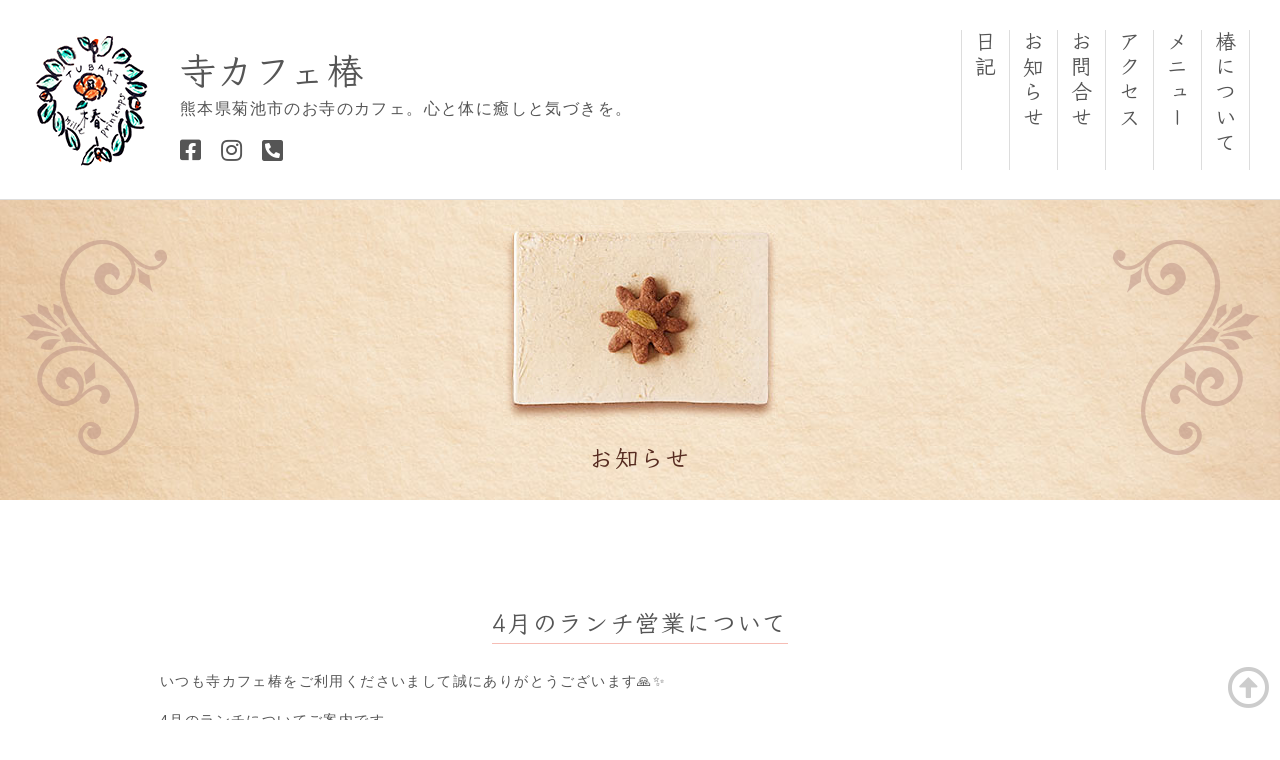

--- FILE ---
content_type: text/html; charset=UTF-8
request_url: https://cafetubaki.com/news/2069
body_size: 8910
content:
<!DOCTYPE html>
<html lang="ja">
<head>
<!-- Global site tag (gtag.js) - Google Analytics -->
<script async src="https://www.googletagmanager.com/gtag/js?id=UA-336727-51"></script>
<script>
  window.dataLayer = window.dataLayer || [];
  function gtag(){dataLayer.push(arguments);}
  gtag('js', new Date());

  gtag('config', 'UA-336727-51');
</script>
<meta charset="utf-8">
<meta http-equiv="x-ua-compatible" content="ie=edge">
<meta name="viewport" content="width=device-width, initial-scale=1, shrink-to-fit=no">
<title>寺カフェ椿 | お知らせ | 4月のランチ営業について</title>
<meta name="description" content="写経や植物性素材のお料理を体験しにいらっしゃいませんか。清流のせせらぎと心地よい風がそよぐ豊かな自然の中、毘沙門天様をお祀りする光柳院に併設したお寺のカフェです。植物性のみを使って作るお食事(ベジタリアン、ビーガン対応)、オーガニック素材、無添加にこだわったお菓子を提供しています。日常的に仏教触れられる場所になればとの想い、悩み相談、写経体験、御祈願、お祓いなど、女性の僧侶(尼さん)の院主が皆さまをお迎えいたします。お知らせ | 4月のランチ営業についてのページです。">
<link rel="canonical" href="https://cafetubaki.com" />
<!-- OGP -->
<meta property="og:type" content="website">
<meta property="og:description" content="いつも寺カフェ椿をご利用くださいまして誠にありがとうございます&#x1f64f;&#x2728; 4月のランチについてご案内です。 ①写経会開催日の12時半以降 ②ご予約先着順 ③写経会参加者様でラン">
<meta property="og:title" content="4月のランチ営業について">
<meta property="og:url" content="https://cafetubaki.com/news/2069">
<meta property="og:image" content="https://cafetubaki.com/cms/wp-content/themes/cafetubaki/images/og-image.jpg">
<meta property="og:site_name" content="寺カフェ椿">
<meta property="og:locale" content="ja_JP" />
<meta property="fb:app_id" content="1525765591019174" />
<!-- /OGP -->

<!-- web font-->
<script src="https://kit.fontawesome.com/926b436208.js"></script>
<link rel="preconnect" href="https://fonts.googleapis.com">
<link rel="preconnect" href="https://fonts.gstatic.com" crossorigin>
<script>
  (function(d) {
    var config = {
      kitId: 'efa6sox',
      scriptTimeout: 3000,
      async: true
    },
    h=d.documentElement,t=setTimeout(function(){h.className=h.className.replace(/\bwf-loading\b/g,"")+" wf-inactive";},config.scriptTimeout),tk=d.createElement("script"),f=false,s=d.getElementsByTagName("script")[0],a;h.className+=" wf-loading";tk.src='https://use.typekit.net/'+config.kitId+'.js';tk.async=true;tk.onload=tk.onreadystatechange=function(){a=this.readyState;if(f||a&&a!="complete"&&a!="loaded")return;f=true;clearTimeout(t);try{Typekit.load(config)}catch(e){}};s.parentNode.insertBefore(tk,s)
  })(document);
</script>
	
<!-- CSS -->
<link href="https://cafetubaki.com/cms/wp-content/themes/cafetubaki/css/normalize.css" rel="stylesheet" type="text/css">
<link href="https://cafetubaki.com/cms/wp-content/themes/cafetubaki/css/animate.css" rel="stylesheet" type="text/css">
<link href="https://cafetubaki.com/cms/wp-content/themes/cafetubaki/style.css" rel="stylesheet" type="text/css">
<!-- JS -->

<script src="https://cafetubaki.com/cms/wp-content/themes/cafetubaki/js/jquery.js"></script>
<script src="https://cafetubaki.com/cms/wp-content/themes/cafetubaki/js/wow.min.js"></script>
<script>
    new WOW().init();
</script>
<!-- sliderPro-->
<script src="https://cafetubaki.com/cms/wp-content/themes/cafetubaki/js/jquery.sliderPro.js"></script>
<link href="https://cafetubaki.com/cms/wp-content/themes/cafetubaki/css/slider-pro.css" rel="stylesheet" type="text/css">

<script src="https://cafetubaki.com/cms/wp-content/themes/cafetubaki/js/common.js"></script>

<meta name='robots' content='max-image-preview:large' />
	<style>img:is([sizes="auto" i], [sizes^="auto," i]) { contain-intrinsic-size: 3000px 1500px }</style>
	<link rel="alternate" type="application/rss+xml" title="寺カフェ椿 &raquo; 4月のランチ営業について のコメントのフィード" href="https://cafetubaki.com/news/2069/feed" />
<script type="text/javascript">
/* <![CDATA[ */
window._wpemojiSettings = {"baseUrl":"https:\/\/s.w.org\/images\/core\/emoji\/16.0.1\/72x72\/","ext":".png","svgUrl":"https:\/\/s.w.org\/images\/core\/emoji\/16.0.1\/svg\/","svgExt":".svg","source":{"concatemoji":"https:\/\/cafetubaki.com\/cms\/wp-includes\/js\/wp-emoji-release.min.js?ver=6.8.3"}};
/*! This file is auto-generated */
!function(s,n){var o,i,e;function c(e){try{var t={supportTests:e,timestamp:(new Date).valueOf()};sessionStorage.setItem(o,JSON.stringify(t))}catch(e){}}function p(e,t,n){e.clearRect(0,0,e.canvas.width,e.canvas.height),e.fillText(t,0,0);var t=new Uint32Array(e.getImageData(0,0,e.canvas.width,e.canvas.height).data),a=(e.clearRect(0,0,e.canvas.width,e.canvas.height),e.fillText(n,0,0),new Uint32Array(e.getImageData(0,0,e.canvas.width,e.canvas.height).data));return t.every(function(e,t){return e===a[t]})}function u(e,t){e.clearRect(0,0,e.canvas.width,e.canvas.height),e.fillText(t,0,0);for(var n=e.getImageData(16,16,1,1),a=0;a<n.data.length;a++)if(0!==n.data[a])return!1;return!0}function f(e,t,n,a){switch(t){case"flag":return n(e,"\ud83c\udff3\ufe0f\u200d\u26a7\ufe0f","\ud83c\udff3\ufe0f\u200b\u26a7\ufe0f")?!1:!n(e,"\ud83c\udde8\ud83c\uddf6","\ud83c\udde8\u200b\ud83c\uddf6")&&!n(e,"\ud83c\udff4\udb40\udc67\udb40\udc62\udb40\udc65\udb40\udc6e\udb40\udc67\udb40\udc7f","\ud83c\udff4\u200b\udb40\udc67\u200b\udb40\udc62\u200b\udb40\udc65\u200b\udb40\udc6e\u200b\udb40\udc67\u200b\udb40\udc7f");case"emoji":return!a(e,"\ud83e\udedf")}return!1}function g(e,t,n,a){var r="undefined"!=typeof WorkerGlobalScope&&self instanceof WorkerGlobalScope?new OffscreenCanvas(300,150):s.createElement("canvas"),o=r.getContext("2d",{willReadFrequently:!0}),i=(o.textBaseline="top",o.font="600 32px Arial",{});return e.forEach(function(e){i[e]=t(o,e,n,a)}),i}function t(e){var t=s.createElement("script");t.src=e,t.defer=!0,s.head.appendChild(t)}"undefined"!=typeof Promise&&(o="wpEmojiSettingsSupports",i=["flag","emoji"],n.supports={everything:!0,everythingExceptFlag:!0},e=new Promise(function(e){s.addEventListener("DOMContentLoaded",e,{once:!0})}),new Promise(function(t){var n=function(){try{var e=JSON.parse(sessionStorage.getItem(o));if("object"==typeof e&&"number"==typeof e.timestamp&&(new Date).valueOf()<e.timestamp+604800&&"object"==typeof e.supportTests)return e.supportTests}catch(e){}return null}();if(!n){if("undefined"!=typeof Worker&&"undefined"!=typeof OffscreenCanvas&&"undefined"!=typeof URL&&URL.createObjectURL&&"undefined"!=typeof Blob)try{var e="postMessage("+g.toString()+"("+[JSON.stringify(i),f.toString(),p.toString(),u.toString()].join(",")+"));",a=new Blob([e],{type:"text/javascript"}),r=new Worker(URL.createObjectURL(a),{name:"wpTestEmojiSupports"});return void(r.onmessage=function(e){c(n=e.data),r.terminate(),t(n)})}catch(e){}c(n=g(i,f,p,u))}t(n)}).then(function(e){for(var t in e)n.supports[t]=e[t],n.supports.everything=n.supports.everything&&n.supports[t],"flag"!==t&&(n.supports.everythingExceptFlag=n.supports.everythingExceptFlag&&n.supports[t]);n.supports.everythingExceptFlag=n.supports.everythingExceptFlag&&!n.supports.flag,n.DOMReady=!1,n.readyCallback=function(){n.DOMReady=!0}}).then(function(){return e}).then(function(){var e;n.supports.everything||(n.readyCallback(),(e=n.source||{}).concatemoji?t(e.concatemoji):e.wpemoji&&e.twemoji&&(t(e.twemoji),t(e.wpemoji)))}))}((window,document),window._wpemojiSettings);
/* ]]> */
</script>
<style id='wp-emoji-styles-inline-css' type='text/css'>

	img.wp-smiley, img.emoji {
		display: inline !important;
		border: none !important;
		box-shadow: none !important;
		height: 1em !important;
		width: 1em !important;
		margin: 0 0.07em !important;
		vertical-align: -0.1em !important;
		background: none !important;
		padding: 0 !important;
	}
</style>
<link rel='stylesheet' id='wp-block-library-css' href='https://cafetubaki.com/cms/wp-includes/css/dist/block-library/style.min.css?ver=6.8.3' type='text/css' media='all' />
<style id='classic-theme-styles-inline-css' type='text/css'>
/*! This file is auto-generated */
.wp-block-button__link{color:#fff;background-color:#32373c;border-radius:9999px;box-shadow:none;text-decoration:none;padding:calc(.667em + 2px) calc(1.333em + 2px);font-size:1.125em}.wp-block-file__button{background:#32373c;color:#fff;text-decoration:none}
</style>
<style id='global-styles-inline-css' type='text/css'>
:root{--wp--preset--aspect-ratio--square: 1;--wp--preset--aspect-ratio--4-3: 4/3;--wp--preset--aspect-ratio--3-4: 3/4;--wp--preset--aspect-ratio--3-2: 3/2;--wp--preset--aspect-ratio--2-3: 2/3;--wp--preset--aspect-ratio--16-9: 16/9;--wp--preset--aspect-ratio--9-16: 9/16;--wp--preset--color--black: #000000;--wp--preset--color--cyan-bluish-gray: #abb8c3;--wp--preset--color--white: #ffffff;--wp--preset--color--pale-pink: #f78da7;--wp--preset--color--vivid-red: #cf2e2e;--wp--preset--color--luminous-vivid-orange: #ff6900;--wp--preset--color--luminous-vivid-amber: #fcb900;--wp--preset--color--light-green-cyan: #7bdcb5;--wp--preset--color--vivid-green-cyan: #00d084;--wp--preset--color--pale-cyan-blue: #8ed1fc;--wp--preset--color--vivid-cyan-blue: #0693e3;--wp--preset--color--vivid-purple: #9b51e0;--wp--preset--gradient--vivid-cyan-blue-to-vivid-purple: linear-gradient(135deg,rgba(6,147,227,1) 0%,rgb(155,81,224) 100%);--wp--preset--gradient--light-green-cyan-to-vivid-green-cyan: linear-gradient(135deg,rgb(122,220,180) 0%,rgb(0,208,130) 100%);--wp--preset--gradient--luminous-vivid-amber-to-luminous-vivid-orange: linear-gradient(135deg,rgba(252,185,0,1) 0%,rgba(255,105,0,1) 100%);--wp--preset--gradient--luminous-vivid-orange-to-vivid-red: linear-gradient(135deg,rgba(255,105,0,1) 0%,rgb(207,46,46) 100%);--wp--preset--gradient--very-light-gray-to-cyan-bluish-gray: linear-gradient(135deg,rgb(238,238,238) 0%,rgb(169,184,195) 100%);--wp--preset--gradient--cool-to-warm-spectrum: linear-gradient(135deg,rgb(74,234,220) 0%,rgb(151,120,209) 20%,rgb(207,42,186) 40%,rgb(238,44,130) 60%,rgb(251,105,98) 80%,rgb(254,248,76) 100%);--wp--preset--gradient--blush-light-purple: linear-gradient(135deg,rgb(255,206,236) 0%,rgb(152,150,240) 100%);--wp--preset--gradient--blush-bordeaux: linear-gradient(135deg,rgb(254,205,165) 0%,rgb(254,45,45) 50%,rgb(107,0,62) 100%);--wp--preset--gradient--luminous-dusk: linear-gradient(135deg,rgb(255,203,112) 0%,rgb(199,81,192) 50%,rgb(65,88,208) 100%);--wp--preset--gradient--pale-ocean: linear-gradient(135deg,rgb(255,245,203) 0%,rgb(182,227,212) 50%,rgb(51,167,181) 100%);--wp--preset--gradient--electric-grass: linear-gradient(135deg,rgb(202,248,128) 0%,rgb(113,206,126) 100%);--wp--preset--gradient--midnight: linear-gradient(135deg,rgb(2,3,129) 0%,rgb(40,116,252) 100%);--wp--preset--font-size--small: 13px;--wp--preset--font-size--medium: 20px;--wp--preset--font-size--large: 36px;--wp--preset--font-size--x-large: 42px;--wp--preset--spacing--20: 0.44rem;--wp--preset--spacing--30: 0.67rem;--wp--preset--spacing--40: 1rem;--wp--preset--spacing--50: 1.5rem;--wp--preset--spacing--60: 2.25rem;--wp--preset--spacing--70: 3.38rem;--wp--preset--spacing--80: 5.06rem;--wp--preset--shadow--natural: 6px 6px 9px rgba(0, 0, 0, 0.2);--wp--preset--shadow--deep: 12px 12px 50px rgba(0, 0, 0, 0.4);--wp--preset--shadow--sharp: 6px 6px 0px rgba(0, 0, 0, 0.2);--wp--preset--shadow--outlined: 6px 6px 0px -3px rgba(255, 255, 255, 1), 6px 6px rgba(0, 0, 0, 1);--wp--preset--shadow--crisp: 6px 6px 0px rgba(0, 0, 0, 1);}:where(.is-layout-flex){gap: 0.5em;}:where(.is-layout-grid){gap: 0.5em;}body .is-layout-flex{display: flex;}.is-layout-flex{flex-wrap: wrap;align-items: center;}.is-layout-flex > :is(*, div){margin: 0;}body .is-layout-grid{display: grid;}.is-layout-grid > :is(*, div){margin: 0;}:where(.wp-block-columns.is-layout-flex){gap: 2em;}:where(.wp-block-columns.is-layout-grid){gap: 2em;}:where(.wp-block-post-template.is-layout-flex){gap: 1.25em;}:where(.wp-block-post-template.is-layout-grid){gap: 1.25em;}.has-black-color{color: var(--wp--preset--color--black) !important;}.has-cyan-bluish-gray-color{color: var(--wp--preset--color--cyan-bluish-gray) !important;}.has-white-color{color: var(--wp--preset--color--white) !important;}.has-pale-pink-color{color: var(--wp--preset--color--pale-pink) !important;}.has-vivid-red-color{color: var(--wp--preset--color--vivid-red) !important;}.has-luminous-vivid-orange-color{color: var(--wp--preset--color--luminous-vivid-orange) !important;}.has-luminous-vivid-amber-color{color: var(--wp--preset--color--luminous-vivid-amber) !important;}.has-light-green-cyan-color{color: var(--wp--preset--color--light-green-cyan) !important;}.has-vivid-green-cyan-color{color: var(--wp--preset--color--vivid-green-cyan) !important;}.has-pale-cyan-blue-color{color: var(--wp--preset--color--pale-cyan-blue) !important;}.has-vivid-cyan-blue-color{color: var(--wp--preset--color--vivid-cyan-blue) !important;}.has-vivid-purple-color{color: var(--wp--preset--color--vivid-purple) !important;}.has-black-background-color{background-color: var(--wp--preset--color--black) !important;}.has-cyan-bluish-gray-background-color{background-color: var(--wp--preset--color--cyan-bluish-gray) !important;}.has-white-background-color{background-color: var(--wp--preset--color--white) !important;}.has-pale-pink-background-color{background-color: var(--wp--preset--color--pale-pink) !important;}.has-vivid-red-background-color{background-color: var(--wp--preset--color--vivid-red) !important;}.has-luminous-vivid-orange-background-color{background-color: var(--wp--preset--color--luminous-vivid-orange) !important;}.has-luminous-vivid-amber-background-color{background-color: var(--wp--preset--color--luminous-vivid-amber) !important;}.has-light-green-cyan-background-color{background-color: var(--wp--preset--color--light-green-cyan) !important;}.has-vivid-green-cyan-background-color{background-color: var(--wp--preset--color--vivid-green-cyan) !important;}.has-pale-cyan-blue-background-color{background-color: var(--wp--preset--color--pale-cyan-blue) !important;}.has-vivid-cyan-blue-background-color{background-color: var(--wp--preset--color--vivid-cyan-blue) !important;}.has-vivid-purple-background-color{background-color: var(--wp--preset--color--vivid-purple) !important;}.has-black-border-color{border-color: var(--wp--preset--color--black) !important;}.has-cyan-bluish-gray-border-color{border-color: var(--wp--preset--color--cyan-bluish-gray) !important;}.has-white-border-color{border-color: var(--wp--preset--color--white) !important;}.has-pale-pink-border-color{border-color: var(--wp--preset--color--pale-pink) !important;}.has-vivid-red-border-color{border-color: var(--wp--preset--color--vivid-red) !important;}.has-luminous-vivid-orange-border-color{border-color: var(--wp--preset--color--luminous-vivid-orange) !important;}.has-luminous-vivid-amber-border-color{border-color: var(--wp--preset--color--luminous-vivid-amber) !important;}.has-light-green-cyan-border-color{border-color: var(--wp--preset--color--light-green-cyan) !important;}.has-vivid-green-cyan-border-color{border-color: var(--wp--preset--color--vivid-green-cyan) !important;}.has-pale-cyan-blue-border-color{border-color: var(--wp--preset--color--pale-cyan-blue) !important;}.has-vivid-cyan-blue-border-color{border-color: var(--wp--preset--color--vivid-cyan-blue) !important;}.has-vivid-purple-border-color{border-color: var(--wp--preset--color--vivid-purple) !important;}.has-vivid-cyan-blue-to-vivid-purple-gradient-background{background: var(--wp--preset--gradient--vivid-cyan-blue-to-vivid-purple) !important;}.has-light-green-cyan-to-vivid-green-cyan-gradient-background{background: var(--wp--preset--gradient--light-green-cyan-to-vivid-green-cyan) !important;}.has-luminous-vivid-amber-to-luminous-vivid-orange-gradient-background{background: var(--wp--preset--gradient--luminous-vivid-amber-to-luminous-vivid-orange) !important;}.has-luminous-vivid-orange-to-vivid-red-gradient-background{background: var(--wp--preset--gradient--luminous-vivid-orange-to-vivid-red) !important;}.has-very-light-gray-to-cyan-bluish-gray-gradient-background{background: var(--wp--preset--gradient--very-light-gray-to-cyan-bluish-gray) !important;}.has-cool-to-warm-spectrum-gradient-background{background: var(--wp--preset--gradient--cool-to-warm-spectrum) !important;}.has-blush-light-purple-gradient-background{background: var(--wp--preset--gradient--blush-light-purple) !important;}.has-blush-bordeaux-gradient-background{background: var(--wp--preset--gradient--blush-bordeaux) !important;}.has-luminous-dusk-gradient-background{background: var(--wp--preset--gradient--luminous-dusk) !important;}.has-pale-ocean-gradient-background{background: var(--wp--preset--gradient--pale-ocean) !important;}.has-electric-grass-gradient-background{background: var(--wp--preset--gradient--electric-grass) !important;}.has-midnight-gradient-background{background: var(--wp--preset--gradient--midnight) !important;}.has-small-font-size{font-size: var(--wp--preset--font-size--small) !important;}.has-medium-font-size{font-size: var(--wp--preset--font-size--medium) !important;}.has-large-font-size{font-size: var(--wp--preset--font-size--large) !important;}.has-x-large-font-size{font-size: var(--wp--preset--font-size--x-large) !important;}
:where(.wp-block-post-template.is-layout-flex){gap: 1.25em;}:where(.wp-block-post-template.is-layout-grid){gap: 1.25em;}
:where(.wp-block-columns.is-layout-flex){gap: 2em;}:where(.wp-block-columns.is-layout-grid){gap: 2em;}
:root :where(.wp-block-pullquote){font-size: 1.5em;line-height: 1.6;}
</style>
<link rel='stylesheet' id='contact-form-7-css' href='https://cafetubaki.com/cms/wp-content/plugins/contact-form-7/includes/css/styles.css?ver=5.3.2' type='text/css' media='all' />
<link rel='stylesheet' id='wp-pagenavi-css' href='https://cafetubaki.com/cms/wp-content/plugins/wp-pagenavi/pagenavi-css.css?ver=2.70' type='text/css' media='all' />
<link rel='stylesheet' id='fancybox-css' href='https://cafetubaki.com/cms/wp-content/plugins/easy-fancybox/css/jquery.fancybox.min.css?ver=1.3.24' type='text/css' media='screen' />
<script type="text/javascript" src="https://cafetubaki.com/cms/wp-includes/js/jquery/jquery.min.js?ver=3.7.1" id="jquery-core-js"></script>
<script type="text/javascript" src="https://cafetubaki.com/cms/wp-includes/js/jquery/jquery-migrate.min.js?ver=3.4.1" id="jquery-migrate-js"></script>
<link rel="https://api.w.org/" href="https://cafetubaki.com/wp-json/" /><link rel="alternate" title="JSON" type="application/json" href="https://cafetubaki.com/wp-json/wp/v2/posts/2069" /><link rel="EditURI" type="application/rsd+xml" title="RSD" href="https://cafetubaki.com/cms/xmlrpc.php?rsd" />
<meta name="generator" content="WordPress 6.8.3" />
<link rel="canonical" href="https://cafetubaki.com/news/2069" />
<link rel='shortlink' href='https://cafetubaki.com/?p=2069' />
<link rel="alternate" title="oEmbed (JSON)" type="application/json+oembed" href="https://cafetubaki.com/wp-json/oembed/1.0/embed?url=https%3A%2F%2Fcafetubaki.com%2Fnews%2F2069" />
<link rel="alternate" title="oEmbed (XML)" type="text/xml+oembed" href="https://cafetubaki.com/wp-json/oembed/1.0/embed?url=https%3A%2F%2Fcafetubaki.com%2Fnews%2F2069&#038;format=xml" />
</head>
<body data-rsssl=1>
<header>
<div class="left">
<div class="logo"><a href="https://cafetubaki.com"><img src="https://cafetubaki.com/cms/wp-content/themes/cafetubaki/images/header_logo.png" alt="寺カフェ椿"></a></div>
<h1><a href="https://cafetubaki.com">寺カフェ椿</a></h1>
<div class="description mincho">熊本県菊池市のお寺のカフェ。心と体に癒しと気づきを。</div>
<ul class="sns">
<li><a href="https://www.facebook.com/%E5%AF%BA%E3%82%AB%E3%83%95%E3%82%A7%E6%A4%BF-1809093679390136" target="_blank"><i class="fab fa-facebook-square"></i></a></li>
<li><a href="https://www.instagram.com/teracafetubaki/" target="_blank"><i class="fab fa-instagram"></i></a></li>
<li><a href="tel:0968334233"><i class="fas fa-phone-square-alt"></i></a></li>
</ul>
</div>
<nav>
<ul>
<li><a href="https://cafetubaki.com/about/" >椿について</a></li>
<li><a href="https://cafetubaki.com/menu/" >メニュー</a></li>
<li><a href="https://cafetubaki.com/access/" >アクセス</a></li>
<li><a href="https://cafetubaki.com/contact/" >お問合せ</a></li>
<!--<li><a href="https://cafetubaki.com/news/" class="current" >お知らせ</a></li>
<li><a href="https://cafetubaki.com/dialy/" >日記</a></li>-->
<li><a href="https://cafetubaki.com/news/" >お知らせ</a></li>
<li><a href="https://cafetubaki.com/dialy/">日記</a></li>
</ul>
</nav>
<div class="sp_menu"><div class="sp_open"><img src="https://cafetubaki.com/cms/wp-content/themes/cafetubaki/images/nav_sp_open.png" alt="menu open"></div><div class="sp_close"><img src="https://cafetubaki.com/cms/wp-content/themes/cafetubaki/images/nav_sp_close.png" alt="menu close"></div></div>
</header><div class="pg_wrapper">
<div class="pagetitle">
<div class="photo wow fadeInDown"><img src="https://cafetubaki.com/cms/wp-content/themes/cafetubaki/images/pagetitle_news.jpg" alt="4月のランチ営業について"></div>
<h2>お知らせ</h2>
<div class="left"><img src="https://cafetubaki.com/cms/wp-content/themes/cafetubaki/images/pagetitle_left.png" alt=""></div>
<div class="right"><img src="https://cafetubaki.com/cms/wp-content/themes/cafetubaki/images/pagetitle_right.png" alt=""></div>
</div>
</div>
<article>
<section id="single">
<div class="container">
	<div class="tac"><h3>4月のランチ営業について</h3></div>
<div><p>いつも寺カフェ椿をご利用くださいまして誠にありがとうございます&#x1f64f;&#x2728;</p>
<p>4月のランチについてご案内です。</p>
<p>①写経会開催日の12時半以降<br />
②ご予約先着順<br />
③写経会参加者様でランチを召し上がる方以外で人数可能な数</p>
<p>お受付しております。<br />
次の日程でご検討下さいますと幸いです。<br />
なにとぞよろしくお願い申し上げます&#x1f64f;&#x2728;</p>
<p>4月の写経会日程</p>
<p>①19日(水)<br />
②23(日)<br />
③30日(日)</p>
<p>ただいまカフェの方は不定休の営業形態とさせていただいており、写経会開催日にのみ一般のお客様のランチもお受け付けしております。<br />
写経会の参加者様がいない場合など、写経会が不開催の場合にはランチ営業もお休みとなります。<br />
通常営業に戻るまでご不便とご迷惑をおかけしますが何卒ご理解のほどよろしくお願い申し上げます。</p>
<p>#寺カフェ<br />
#寺カフェ椿<br />
#光柳院<br />
#熊本ランチ<br />
#菊池<br />
#カフェ<br />
#ビーガン<br />
#ベジタリアン<br />
#ヘルシー<br />
#写経<br />
#スイーツ<br />
#癒し<br />
#かき氷<br />
#毘沙門天<br />
#真言宗<br />
#密教<br />
#vegan<br />
#buddhism<br />
#グルテンフリー<br />
#plantbased<br />
#米粉<br />
#vegansweets<br />
#古代米<br />
＃マクロビ<br />
#動物性不使用<br />
#プラントベース<br />
#卵不使用<br />
#乳製品不使用</p>
</div>
</div>
</section>
</article>
<div class="tac"></div>

<div class="pagetop">
<a href="#"><i class="fa fa-arrow-circle-o-up" aria-hidden="true"></i> </a>
</div>
<footer>
<div class="clearfix">
<div class="name"><a href="https://cafetubaki.com">寺カフェ椿</a></div>
<div class="address">
<p>〒861-1686 <br class="sp_br">熊本県菊池市市野瀬25</p>
<dl>
<dt>TEL/FAX：</dt><dd>0968-33-4233</dd>
	<dt>営業時間：</dt><dd>不定休<br><span class="small">※写経会開催日はランチ営業あり。ホームページのお知らせやSNSをご覧ください。</span></dd>
<!--<dt>営業日：</dt><dd>水曜日、土曜日、日曜日</dd>
<dt>営業時間：</dt><dd>11:00〜16:00<br class="sp_br"><span class="small">（L.O. 15:30 お食事は完全予約制）</span></dd>
<dt>カフェタイム：</dt><dd>14:00〜16:00<br class="sp_br"><span class="small">（カフェタイムは予約なしで利用可）</span></dd>-->
</dl>
</div>
<div class="logo"><a href="#"><img src="https://cafetubaki.com/cms/wp-content/themes/cafetubaki/images/footer_logo.png" alt="寺カフェ椿"></a></div>
</div>
</footer>
<div class="copyright mincho">copyright(c)  cafe TSUBAKI. All Rights Reserved.</div>
</body>
<script type="speculationrules">
{"prefetch":[{"source":"document","where":{"and":[{"href_matches":"\/*"},{"not":{"href_matches":["\/cms\/wp-*.php","\/cms\/wp-admin\/*","\/cms\/wp-content\/uploads\/*","\/cms\/wp-content\/*","\/cms\/wp-content\/plugins\/*","\/cms\/wp-content\/themes\/cafetubaki\/*","\/*\\?(.+)"]}},{"not":{"selector_matches":"a[rel~=\"nofollow\"]"}},{"not":{"selector_matches":".no-prefetch, .no-prefetch a"}}]},"eagerness":"conservative"}]}
</script>
<script type="text/javascript" id="contact-form-7-js-extra">
/* <![CDATA[ */
var wpcf7 = {"apiSettings":{"root":"https:\/\/cafetubaki.com\/wp-json\/contact-form-7\/v1","namespace":"contact-form-7\/v1"}};
/* ]]> */
</script>
<script type="text/javascript" src="https://cafetubaki.com/cms/wp-content/plugins/contact-form-7/includes/js/scripts.js?ver=5.3.2" id="contact-form-7-js"></script>
<script type="text/javascript" src="https://cafetubaki.com/cms/wp-content/plugins/easy-fancybox/js/jquery.fancybox.min.js?ver=1.3.24" id="jquery-fancybox-js"></script>
<script type="text/javascript" id="jquery-fancybox-js-after">
/* <![CDATA[ */
var fb_timeout, fb_opts={'overlayShow':true,'hideOnOverlayClick':true,'showCloseButton':true,'margin':20,'centerOnScroll':false,'enableEscapeButton':true,'autoScale':true };
if(typeof easy_fancybox_handler==='undefined'){
var easy_fancybox_handler=function(){
jQuery('.nofancybox,a.wp-block-file__button,a.pin-it-button,a[href*="pinterest.com/pin/create"],a[href*="facebook.com/share"],a[href*="twitter.com/share"]').addClass('nolightbox');
/* IMG */
var fb_IMG_select='a[href*=".jpg"]:not(.nolightbox,li.nolightbox>a),area[href*=".jpg"]:not(.nolightbox),a[href*=".jpeg"]:not(.nolightbox,li.nolightbox>a),area[href*=".jpeg"]:not(.nolightbox),a[href*=".png"]:not(.nolightbox,li.nolightbox>a),area[href*=".png"]:not(.nolightbox),a[href*=".webp"]:not(.nolightbox,li.nolightbox>a),area[href*=".webp"]:not(.nolightbox)';
jQuery(fb_IMG_select).addClass('fancybox image');
jQuery('a.fancybox,area.fancybox,li.fancybox a').each(function(){jQuery(this).fancybox(jQuery.extend({},fb_opts,{'easingIn':'easeOutBack','easingOut':'easeInBack','opacity':false,'hideOnContentClick':false,'titleShow':true,'titlePosition':'over','titleFromAlt':true,'showNavArrows':true,'enableKeyboardNav':true,'cyclic':true}))});};
jQuery('a.fancybox-close').on('click',function(e){e.preventDefault();jQuery.fancybox.close()});
};
var easy_fancybox_auto=function(){setTimeout(function(){jQuery('#fancybox-auto').trigger('click')},1000);};
jQuery(easy_fancybox_handler);jQuery(document).on('post-load',easy_fancybox_handler);
jQuery(easy_fancybox_auto);
/* ]]> */
</script>
<script type="text/javascript" src="https://cafetubaki.com/cms/wp-content/plugins/easy-fancybox/js/jquery.mousewheel.min.js?ver=3.1.13" id="jquery-mousewheel-js"></script>
</html>

--- FILE ---
content_type: text/css
request_url: https://cafetubaki.com/cms/wp-content/themes/cafetubaki/style.css
body_size: 3870
content:
/*
THEME NAME: TERA CAFE TSUBAKI 2017
THEME URI: http://cafetubaki.com/
DESCRIPTION: 寺カフェ椿 launched on 2017
VERSION: 1.0
AUTHOR: 273 web services, llc
AUTHOR URI: http://www.273ws.com
*/

/*reset*/
* {margin: 0;padding: 0}
a {text-decoration : none}
ul, ol {list-style : none}
img {vertical-align : middle}
h1, h2, h3, h4, h5, h6 {font-weight: normal;font-size: 1em;}
a img{border:none;}
div {box-sizing: border-box;}

.wp-pagenavi a, .wp-pagenavi span{border:none !important;}
/*common class*/

.mincho{font-family: "游明朝", YuMincho, "ヒラギノ明朝 ProN W3", "Hiragino Mincho ProN", "HG明朝E", "ＭＳ Ｐ明朝", "ＭＳ 明朝", serif;}
.small2 {font-size: 0.8rem !important;}
.small {font-size: 0.9rem !important;}
.large {font-size: 1.1rem !important;}
.large2 {font-size: 1.2rem !important;}
.large3 {font-size: 1.5rem !important;}
.large4 {font-size: 2.0rem !important;}
.large5 {font-size: 3.0rem !important;}
.tac {text-align: center;}
.tar {text-align: right;}
.tal {text-align: left;}
.fl {float: left;}
.fr {float: right;}
.mb05em {margin-bottom: 0.5em !important;}
.mb1em {margin-bottom: 1em !important;}
.mb2em {margin-bottom: 2em !important;}
.mb3em {margin-bottom: 3em !important;}
.mb12{margin-bottom: 12px !important;}
.mb25{margin-bottom: 25px !important;}
.mb50{margin-bottom: 50px !important;}
.mb100{margin-bottom: 100px !important;}
.w100p{max-width:100%}
.red{color:#d70d00;}
.bold {font-weight: bold;}
.pc_br{display:block;}
.sp_br{display:none;}
.clearfix:after {
	content: ".";
	display: block;
	height: 0;
	clear: both;
	visibility: hidden;
}
.clearfix {
	display: inline-block;
}
/* Hides from IE-mac \*/
* html .clearfix {
	height: 1%;
}
.clearfix {
	display: block;
}
/* End hide from IE-mac */
.opacity{
		-webkit-transition: 0.8s;
	-moz-transition: 0.8s;
	-o-transition: 0.8s;
	-ms-transition: 0.8s;
	transition: 0.8s;
}

.alignleft{
float:left;
margin:0px 12px 12px 0px;
}
.alignright{
float:right;
margin:0px 0px 12px 12px;
}
.aligncenter{
display:block;
margin:0px auto 12px auto;
}

.alert{
border:5px solid #fcc;
margin-top:50px;
background:#fdd;
padding:10px 20px;
font-size:1.25em;
}

.bullet_list li{
	list-style-type: disc;
	margin-left:1em;
}
.inline_list li{
display:inline-block;
padding:10px;
}

/*tag*/
html {
	font-family: "メイリオ", Meiryo, "ヒラギノ角ゴ Pro W3", "Hiragino Kaku Gothic Pro", Osaka, "ＭＳ Ｐゴシック", "MS PGothic", sans-serif;
	font-size : 14px;
	line-height : 1.8;
	letter-spacing: 0.1em;
	color: #555;
}
p{margin-bottom:1em;}
a{color:#d70d00;}
a:focus, *:focus { outline:none; }
article a:hover{
text-decoration:underline;
}
section{
padding-top:100px;
padding-bottom:100px;
}
.wow{display:hidden;}
img{max-width:100%;}

/*box*/
.container{
margin-left:auto;
margin-right:auto;
max-width:1000px;
padding:0 20px;
}
.two_col h2{
font-size:24px;
font-family:klee-one,'Kyoukasho ICA Medium', serif;
float:left;
width:200px;
border-right:1px solid #f6bdb5;
padding-right:20px;
text-align:right;
line-height:1;
}
.two_col .right{
margin-left:240px;
}
.three_col li{
width:30%;
margin:0px 1.5%;
box-sizing:border-box;
float:left;
}

/*page*/
.pg_wrapper{
padding-top:200px;
}
.pagetitle{
background:url(images/pagetitle_bg.jpg) center center no-repeat;
background-size: cover;
height:300px;
position:relative;
width:100%;
text-align:center;
}
.pagetitle .photo{
padding-top:25px;
margin-bottom:10px;
}
.pagetitle h2{
font-size:24px;
font-family:klee-one,'Kyoukasho ICA Medium', serif;
color:#562b20;
}
.pagetitle .left{
position:absolute;
left:20px;
top:40px;
}
.pagetitle .right{
position:absolute;
right:20px;
top:40px;
}

/*category*/
.news_list li{
border-bottom:1px dotted #ddd;
margin-bottom:25px;
}
.news_list .title{
float:left;
}
.news_list .date{
float:right;
font-size:0.8rem;
}
.calendar iframe{width:100%;}

.dialy_list li{
width:22%;
background:#fff;
margin:0px 1.5% 20px 1.5%;
box-sizing:border-box;
float:left;
}
.dialy_list .photo{
margin-bottom:12px;
}
.dialy_list .photo img{
width:100%;
}
.dialy_list .title{
height:3.5em;
overflow:hidden;
}
.dialy_list .date{
text-align:right;
font-size:0.8rem;
}

.wp-pagenavi a, .wp-pagenavi span.current{
	border:none !important;
}


/*single*/
#single h3{
font-size:24px;
font-family:klee-one,'Kyoukasho ICA Medium', serif;
display:inline-block;
margin:0 auto 25px auto;
border-bottom:1px solid #f6bdb5;
text-align:center;
}

/*about*/
#about h3{
font-size:24px;
font-family:klee-one,'Kyoukasho ICA Medium', serif;
display:inline-block;
border-bottom:1px solid #f6bdb5;
margin-bottom:12px;
}
#about .left{
width:48%;
float:left;
}
#about .right{
width:48%;
float:right;
}

/*menu*/
.menu_list li{
margin-bottom:0.5em;
}
.catalog li{
	width:45%;
	margin:0px 2%;
}


/*contact*/
.mailform dt{
	width:200px;
	float:left;
	text-align:right;
}
.mailform dd{
	margin-left:220px;
	margin-bottom:12px;
}
input[type="submit"]{
	font-size:16px;
	padding:10px 20px;
	border:1px solid #ddd;
	background:#d70d00;
	color:#fff;
}
.mailform input[type="text"] ,.mailform input[type="email"],.mailform input[type="tel"]{
width:100%;
	font-size:1.1rem;
	padding:5px;
	border:1px solid #ddd;
}
.mailform textarea{
	height:200px;
	width:100%;
	font-size:1.1rem;
	padding:5px;
	border:1px solid #ddd;
}

/*access*/
#access iframe{
	width:100%;
}

/*home*/
#home #news li{
border-bottom:1px dotted #ddd;
margin-bottom:25px;
}
#home #news .title{
float:left;
}
#home #news .date{
float:right;
font-size:0.8rem;
}


#home #blog li{
width:30%;
background:#fff;
margin:0px 1.5%;
box-sizing:border-box;
float:left;
}
#home #blog .photo{
margin-bottom:12px;
}
#home #blog .photo img{
width:100%;
}
#home #blog .date{
text-align:right;
font-size:0.8rem;
}

#home #cmenu{
background:url(images/home_cmenu_bg.jpg) no-repeat left top #200804;
}
#home #cmenu h2{
font-size:24px;
font-family:klee-one,'Kyoukasho ICA Medium', serif;
float:none;
width:100%;
border-right:none;
padding-right:0px;
line-height:1;
color:#fff;
text-align:center;
margin-bottom:50px;
font-size:36px;
}
#home #cmenu a{
text-align:center;
color:#555;
}
#home #cmenu li:hover{
/*background:rgba(246,189,181,1.0);*/
}
#home #cmenu li{
width:30%;
background:#fff;
margin:0px 1.5%;
padding:12px;
box-sizing:border-box;
float:left;
}
#home #cmenu .photo{
margin-bottom:12px;
}
#home #cmenu .title{
margin-bottom:12px;
font-size:18px;
font-family:klee-one,'Kyoukasho ICA Medium', serif;
}


#home #greeting .container{
background:url(images/home_greeting_bg.jpg) no-repeat right bottom;
}

#home #greeting .name{
margin-top:50px;
font-size:1.0rem;
text-align:right;
padding-right:200px
}

#home #slide{
padding-top:200px;
width:100%;
}
#home #slide .slide01{
background:url(images/home_slide01.jpg) no-repeat center center;
background-size: cover;
}
#home #slide .slide02{
background:url(images/home_slide02.jpg) no-repeat center center;
background-size: cover;
}
#home #slide .slide03{
background:url(images/home_slide03.jpg) no-repeat center center;
background-size: cover;
}

/*header*/
header{
position:fixed;
width:100%;
padding:30px;
height:200px;
background:#fff;
box-sizing: border-box;
z-index:100;
border-bottom:1px solid #ddd;
}
header a{
	color:#555;
	-webkit-transition: 0.8s;
	-moz-transition: 0.8s;
	-o-transition: 0.8s;
	-ms-transition: 0.8s;
	transition: 0.8s;
}
header a:hover{
color:#d70d00;
}
header .left{
float:left;
}
header .logo{
float:left;
}
header h1{
margin-top:20px;
line-height:1;
margin-bottom:15px;
margin-left:150px;
font-size:36px;
font-family:klee-one,'Kyoukasho ICA Medium', serif;
}
header .description{
font-size:16px;
margin-left:150px;
margin-bottom:12px;
line-height:1;
}
header .sns{
margin-left:150px;
font-size:24px;
}
header .sns li{
display:inline-block;
margin-right:10px;
}
nav{
float:right;
-webkit-writing-mode: vertical-rl;
-ms-writing-mode: tb-rl;
writing-mode: vertical-rl;
}
nav a {
font-size:21px;
letter-spacing:0.2em;
color:#555;
font-family:klee-one,'Kyoukasho ICA Medium', serif;
	-webkit-transition: 0.8s;
	-moz-transition: 0.8s;
	-o-transition: 0.8s;
	-ms-transition: 0.8s;
	transition: 0.8s;
}
nav a:hover{
color:#d70d00;
}
nav a.current{
color:#ffa2a2;
}
nav ul{
border-right:solid 1px #ddd;
height:140px
}
nav li{
border-left:solid 1px #ddd;
padding:0px 5px;
}
.sp_menu, .sp_open, .sp_close{display:none;}
/*footer*/
footer{
background:#ffece8;
padding:25px 50px;
}
footer a{
color:#555;
}
footer .name{
float:left;
font-family:klee-one,'Kyoukasho ICA Medium', serif;
font-size:24px;
padding-right:20px;
}
footer .address{
float:left;
border-left:1px solid #f6bdb5;
padding-left:20px;
font-size:1.2rem;
font-family:klee-one,'Kyoukasho ICA Medium', serif;
}
footer .address li{
float:left;
margin-right:10px;
font-size:2rem;
}
footer .address dt{
	float:left;
	width:130px;
	text-align:right;
}
footer .address dd{
margin-left:140px;
}
footer .logo{
float:right;
}
.copyright{
	padding:12px 0px;
	text-align:center;
}
.pagetop{
	position:fixed;
	bottom:10px;
	right:10px;
	line-height:1;
}
.pagetop a{
	font-size:3rem;
	color:#ccc;
}

@media screen and (max-width : 960px) {
/*header*/
header{
	
}

header .left{
float:none;
}
header .logo{
float:none;
position:absolute;
left:30px;
top:30px;
}
header h1{
text-align:center;
margin-left:0px;
}
header .description{
text-align:center;
margin-left:0px;
}
header .sns{
margin-left:0px;
text-align:center;
}
header .sns li{
display:inline-block;
margin-right:5px;
margin-left:5px;
}
nav{
display:none;
float:none;
position:absolute;
z-index:90;
top:0;
left:0;
right:0;
bottom:0;
width:100%;
box-sizing: border-box;
background:#fff;
width:100%;
margin-top:200px;
padding-top:60px;
height:260px;
border-bottom:1px solid #ddd;
}

nav ul{
margin:0 auto;
position:absolute;
left:50%;
display:inline;
transform:translate(-50%, 0);
}
nav li{
border-left:solid 1px #ddd;
padding:0px 10px;
}
.sp_menu{
display:block;
position:absolute;
top:50px;
right:30px;
width:84px;
height:84px;
}
.sp_open{
display:block;
}
}
@media screen and (max-width : 760px) {
.pc_br{display:none;}
.sp_br{display:block;}
.alignleft{
float:none;
	display:block;
margin:0px 0px 12px 0px;
}
.alignright{
float:right;
	display:block;
margin:0px 0px 12px 0px;
}
	
section{
padding-top:50px;
padding-bottom:50px;
}

/*box*/
.two_col h2{
float:none;
width:auto;
display:inline-block;
border-right:none;
padding-right:0px;
border-bottom:1px solid #f6bdb5;
padding-bottom:10px;
margin-bottom:20px;
text-align:left;
line-height:1;
}
.two_col .right{
margin-left:0px;
}
.three_col li{
width:100%;
margin:0px 0px 20px 0px;
}

/*page*/
.pg_wrapper{
padding-top:120px;
}
.pagetitle{
height:150px;
}
.pagetitle .photo{
width:100px;
margin:0 auto;
padding-top:20px;
margin-bottom:5px;
}
.pagetitle h2{
font-size:18px;
}
.pagetitle .left,.pagetitle .right{
width:64px;
top:30px;
}

/*caterory*/
.dialy_list li{
width:45%;
background:#fff;
margin:0px 2.5% 25px 2.5%;
box-sizing:border-box;
float:left;
}

/*aout*/
#about .left{
width:100%;
float:none;
margin-bottom:25px;
}
#about .right{
width:100%;
float:none;
}
	
/*contact*/
.mailform dt{
	width:100%;
	float:none;
	text-align:left;
}
.mailform dd{
	margin-left:0px;
	margin-bottom:12px;
}


/*home*/
#home #greeting .container{
background:none;
}
#home #greeting .name{
padding-right:0px
}
#home #cmenu li{
width:280px;
background:#fff;
margin:0px auto 25px auto;
padding:12px;
box-sizing:border-box;
float:none;
}
#home #slide{
padding-top:120px;
}
#home #slide .slide01{
background:url(images/home_slide01_s.jpg) no-repeat center center;
background-size: cover;
}
#home #slide .slide02{
background:url(images/home_slide02_s.jpg) no-repeat center center;
background-size: cover;
}
#home #slide .slide03{
background:url(images/home_slide03_s.jpg) no-repeat center center;
background-size: cover;
}
	
/*header*/
header{
height:120px;
}
header .logo{
float:none;
position:absolute;
left:20px;
top:20px;
width:60px;
}

.sp_menu{
top:30px;
right:20px;
width:55px
}
header h1{
margin-top:10px;
margin-bottom:5px;
font-size:20px;
}
header .sns{
font-size:20px;
}
header .description{
display:none;
}
nav{
margin-top:120px;
padding-top:30px;
height:200px;
}
nav a {
font-size:16px;
}
/*footer*/
footer{
background:#ffece8;
padding:25px 20px;
}
footer .name{
font-size:21px;
}
footer .address{
font-size:1.0rem;
}
footer .logo{
display:none;
}
footer .address dt{
	float:none;
	width:auto;
	text-align:left;
}
footer .address dd{
margin-left:0px;
margin-bottom:0.5em;
}
}

/*fadein*/
.fadeInDown {
 -webkit-animation-fill-mode:both;
 -ms-animation-fill-mode:both;
 animation-fill-mode:both;
 -webkit-animation-duration:1s;
 -ms-animation-duration:1s;
 animation-duration:1s;
 -webkit-animation-name: fadeInDown;
 animation-name: fadeInDown;
 visibility: visible !important;
}
@-webkit-keyframes fadeInDown {
 0% { opacity: 0; -webkit-transform: translateY(-20px); }
 100% { opacity: 1; -webkit-transform: translateY(0); }
}
@keyframes fadeInDown {
 0% { opacity: 0; -webkit-transform: translateY(-20px); -ms-transform: translateY(-20px); transform: translateY(-20px); }
 100% { opacity: 1; -webkit-transform: translateY(0); -ms-transform: translateY(0); transform: translateY(0); }
}